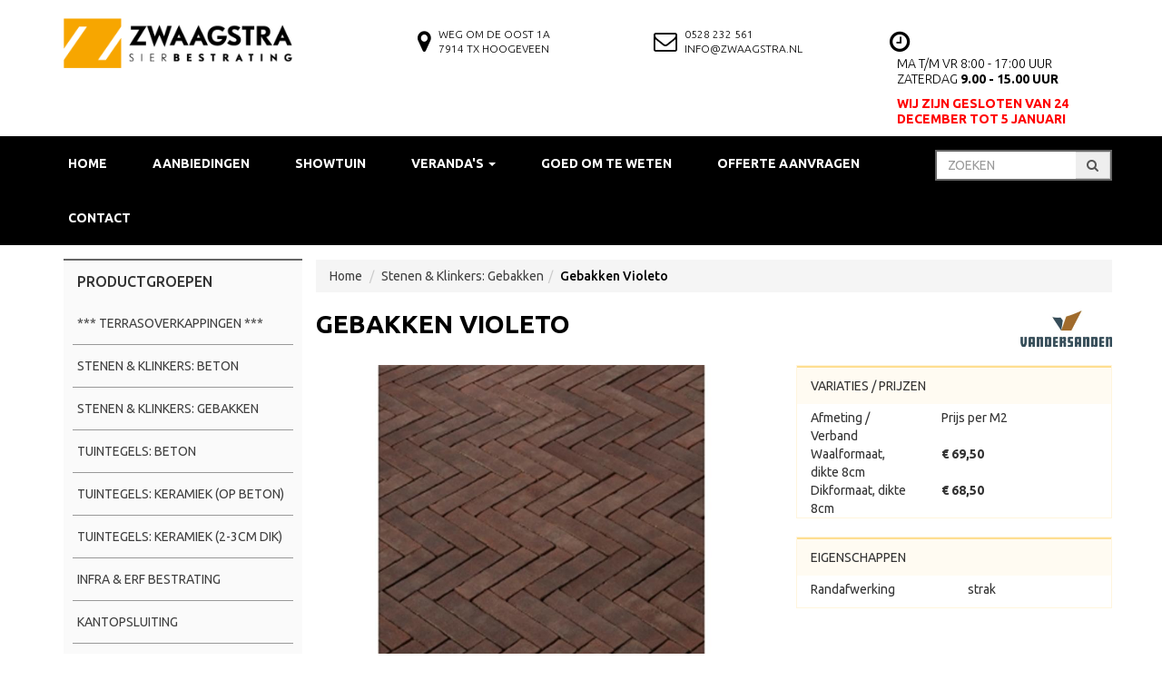

--- FILE ---
content_type: text/html; charset=utf-8
request_url: https://www.zwaagstra.nl/Product/vandersanden/283/Gebakken-Violeto
body_size: 24974
content:




<!DOCTYPE html>

<html xmlns="https://www.w3.org/1999/xhtml">
<head><meta charset="utf-8" /><meta http-equiv="X-UA-Compatible" content="IE=edge" /><meta name="viewport" content="width=device-width, initial-scale=1" /><link href="/Content/font-awesome.css" rel="stylesheet" /><link href="https://fonts.googleapis.com/css?family=Ubuntu:400,300,500,700" rel="stylesheet" type="text/css" /><link href="/Templates/ZwaagstraSierbestrating/Styles/bootstrap.css" rel="stylesheet" /><link href="/Templates/ZwaagstraSierbestrating/Styles/bootstrap-flat.css" rel="stylesheet" />
    <!--Lightbox-->
    <link href="/Scripts/Lightbox/css/lightbox.css" rel="stylesheet" /><link href="/Scripts/slick/slick.css" rel="stylesheet" />
    <!--Custom Styles-->

    <link href="/Templates/ZwaagstraSierbestrating/Styles/Styles.css?v=8" rel="stylesheet" /><link rel="apple-touch-icon" sizes="180x180" href="/templates/zwaagstrasierbestrating/favicon/apple-touch-icon.png" /><link rel="icon" type="image/png" sizes="32x32" href="/templates/zwaagstrasierbestrating/favicon/favicon-32x32.png" /><link rel="icon" type="image/png" sizes="16x16" href="/templates/zwaagstrasierbestrating/favicon/favicon-16x16.png" /><link rel="manifest" href="/templates/zwaagstrasierbestrating/favicon/site.webmanifest" /><link rel="mask-icon" href="/templates/zwaagstrasierbestrating/favicon/safari-pinned-tab.svg" color="#5bbad5" /><link rel="shortcut icon" href="/templates/zwaagstrasierbestrating/favicon/favicon.ico" /><meta name="msapplication-TileColor" content="#da532c" /><meta name="msapplication-config" content="/templates/zwaagstrasierbestrating/favicon/browserconfig.xml" /><meta name="theme-color" content="#ffffff" /><script>
  //Analytics
 (function(i,s,o,g,r,a,m){i['GoogleAnalyticsObject']=r;i[r]=i[r]||function(){
 (i[r].q=i[r].q||[]).push(arguments)},i[r].l=1*new Date();a=s.createElement(o),
 m=s.getElementsByTagName(o)[0];a.async=1;a.src=g;m.parentNode.insertBefore(a,m)
 })(window,document,'script','https://www.google-analytics.com/analytics.js','ga');

  ga('create', 'UA-15011488-1', 'auto');
  ga('send', 'pageview');
</script><style>
  /*Custom CSS*/
.veranda-foto{margin-top:15px;}
  /*End Custom CSS*/
</style><title>
	Vandersanden Gebakken Violeto | Zwaagstra Sierbestrating
</title><meta name="description" content="Gebakken Violeto Fabrikant VANDERSANDEN

Bestrating voor het leven

Voor wie op zoek is naar passende sierbestarting, heeft VANDERSANDEN de oplossing! Oerdegelijke hard gebakken sierbestrating die meer dan een eeuw meegaan en jouw tuin of oprit een natuurlijke uitstraling geven. | Zwaagstra Sierbestrating" /></head>
<body>
    <form method="post" action="./Gebakken-Violeto" id="form1">
<div class="aspNetHidden">
<input type="hidden" name="__EVENTTARGET" id="__EVENTTARGET" value="" />
<input type="hidden" name="__EVENTARGUMENT" id="__EVENTARGUMENT" value="" />
<input type="hidden" name="__VIEWSTATE" id="__VIEWSTATE" value="O4noEJX0Eu/aV3OXglXALYWUXdqk9PbYevjK2V8XXuinIrHarUtYLUN0th5SVeUIoMbT791AElUPOOAdq90Hk1zGav7FU/zY0ccPTsv866pNfvNiKnwl2CyXwz+rFdkSWRAdi2s0lOO+ed5VtwXcFG3LdFBlCR4663v1JrVtKj7S/c9tB+8VIsJ9Bi5P0w4Ylodv4p6+kagpYkIWRJ6evU3BnOqe1F9blerdp5LkpDMrM7Nd0Yx1DvUASaKEHawy5OHr673oHUPynmXRdOqGfzkIDqh4nB0IxZaeynLjGm7P+NpbL+k0iMIvldjH5kgUsO0O1jIAyZNBSDehlXwLrebxeKR8vudnvsTfDkZqCW/YSWFt3XNczQs0DEMOfR/LieOiO79wJr/fF8a/aQjFTWh+F0PfphA5I9MlsnJ+ysunBWulBYN9dVyXeeqxwZpcNIuZhVrppIpCD1qVHpKVKNdemMeTxOZKQp9L0tkCTZ2jJV1CyaLUFX/NgN6xJsgXmvZd1UeUH6j/6zAaBRtDU1MvLTXKyxwGyoEUfsYLdwxogtC3m9duzXBdPGKbi8z9O6A/7bnxIDUJKTON32/bZye/2I8SarAO8UuXBZGWE7wKXB88VQC24YCbUsxoQaaU1u0Hew8yoty1o5WSOiKKwvYVo/Xle7+Q9QV6Dli5BGHsPJY1JzqmAEcyBsfq7wDf7+pFkEA7OogYND99+TYoN7/gQTPBYuZOwD7+/ZkO1P3owHWedrlEqNT9V8lFno19gqblau4B3gW7ZGsYKPkVyONExC/262YxdrqGOdGXWeGHUyLo9GRsigXFgC6ZDPUHc0dyv/7KPZ9MvTmfNGwW6Q==" />
</div>

<script type="text/javascript">
//<![CDATA[
var theForm = document.forms['form1'];
if (!theForm) {
    theForm = document.form1;
}
function __doPostBack(eventTarget, eventArgument) {
    if (!theForm.onsubmit || (theForm.onsubmit() != false)) {
        theForm.__EVENTTARGET.value = eventTarget;
        theForm.__EVENTARGUMENT.value = eventArgument;
        theForm.submit();
    }
}
//]]>
</script>


<script src="/WebResource.axd?d=pynGkmcFUV13He1Qd6_TZKHbLem2H9KriHh1zg6PdPJDZt5QsQZFd_lIF3Vlxp_in0y9PVDMhRLLysN9Ub_glQ2&amp;t=637814689746327080" type="text/javascript"></script>


<script src="/ScriptResource.axd?d=x6wALODbMJK5e0eRC_p1LTpS0UJQEZT1wrDPjTfad7qf4kEJIpYb6Ah2FjUZj8RvBvgyyiLX-1EKnC6UMZKjwIe93tFzXYDPCrWzRKFvsW_9UeZeclmQqy6q9yKxmfkt0&amp;t=ffffffffda74082d" type="text/javascript"></script>
<script src="/ScriptResource.axd?d=P5lTttoqSeZXoYRLQMIScEYMmRdVSaJAR3x_P5XwhDDr5_wWF1x_d5xbXqmiOxFgPxs1ma-pu7zyVrW1SjN8EbrG4d4eNyDQEHxu6eOzyh8JYQx1a-QG6ZLDlYMUzZ8R0&amp;t=ffffffffda74082d" type="text/javascript"></script>
<script src="../../../Scripts/jquery-2.1.0.min.js" type="text/javascript"></script>
<script src="/Scripts/jquery-ui-1.10.4.js" type="text/javascript"></script>
<script src="../../../Scripts/bootstrap.min.js" type="text/javascript"></script>
<script src="/Scripts/Lightbox/js/lightbox.js" type="text/javascript"></script>
<script src="/Scripts/slick/slick.js" type="text/javascript"></script>
<script src="../../../WebServiceZoeken.asmx/js" type="text/javascript"></script>
<div class="aspNetHidden">

	<input type="hidden" name="__VIEWSTATEGENERATOR" id="__VIEWSTATEGENERATOR" value="D1E13967" />
	<input type="hidden" name="__EVENTVALIDATION" id="__EVENTVALIDATION" value="yU8m4BbFKhK/BlhmCs4OePrIhEWbQxNZ/ICnnHPxatdkJ9xK2rI0lb1lx0SejhfkHALXpKIZmIheHmS+dKF6Fgl8QFY8rgyAnE2Y8b/vlZY0T0DCnSjiD+GDwt8BzuS0bPpexwqsNa7sYyU+eoAlew==" />
</div>

        <script type="text/javascript">
//<![CDATA[
Sys.WebForms.PageRequestManager._initialize('ScriptManager1', 'form1', [], [], [], 90, '');
//]]>
</script>


        


        <header>
            <div class="container">
                <div class="row">

                    <div class="col-sm-4">
                        <div class="header-logo">
                            <a href="/">
                                <img src="/Templates/ZwaagstraSierbestrating/Images/HeaderLogo.png" />
                            </a>
                        </div>
                    </div>
                    <div class="col-sm-8">
                        <div class="row">
                            <div class="col-sm-4">
                                <div class="usp">
                                    <i class="fa fa-map-marker"></i>
                                    <div class="usp-tekst2">
                                        Weg om de Oost 1a<br />
                                        7914 TX Hoogeveen
                                    </div>
                                </div>
                            </div>
                            <div class="col-sm-4">
                                <div class="usp">
                                    <i class="fa fa-envelope-o"></i>
                                    <div class="usp-tekst2">
                                        <a href="tel:0528232561">0528 232 561</a><br />
                                        <a href="info@zwaagstra.nl">info@zwaagstra.nl</a>
                                    </div>
                                </div>
                            </div>
                            <div class="col-sm-4">
                                <div class="usp">
                                    <i class="fa fa-clock-o "></i>
                                    <div class="usp-tekst2">
                                        <div class=" sectieblokinhoud">
	<div><span><span><p class=""><span class="" style="font-size:14px;">Ma t/m Vr 8:00 - 17:00 uur<br />
Zaterdag <strong>9.00 - 15.00 uur</strong></span></p>

<p class=""><span class="" style="font-size:14px;"><span class="" style="color:#FF0000;"><strong>Wij zijn gesloten van 24 december tot 5 januari</strong></span></span></p>
</span></span></div>
</div>
                                        <!--Ma t/m Vr  7:30u - 17:00u<br />
                                        Zaterdag  9:00u - 15:00u-->
                                    </div>
                                </div>
                            </div>
                        </div>
                    </div>

                </div>
                <div class="desktop hidden-xs"></div>

            </div>
            
            <div id="DesktopMenu">
                <div class="menu-placeholder">
                    <div class="container">
                        <div class="row">
                            <div class="col-sm-10">
                                <nav class="navbar navbar-default main-menu" role="navigation">
                                    <div class="navbar-header">
                                        <button type="button" class="navbar-toggle collapsed" data-toggle="collapse" data-target="#navbar" aria-expanded="false" aria-controls="navbar">
                                            <span class="sr-only">Toggle navigation</span>
                                            <span class="icon-bar"></span>
                                            <span class="icon-bar"></span>
                                            <span class="icon-bar"></span>
                                        </button>
                                        <div class="navbar-brand visible-xs" data-toggle="collapse" data-target="#navbar" aria-expanded="false">MENU </div>
                                    </div>
                                    <div id="navbar" class="collapse navbar-collapse">
                                        <ul class="nav navbar-nav"><li><a href="/home">Home</a></li><li><a href="/aanbiedingen">Aanbiedingen</a></li><li><a href="/virtueleshowtuin">SHOWTUIN</a></li><li class="dropdown"><a class="dropdown-toggle" data-toggle="dropdown" role="button" aria-expanded="false" href="../../../Templates/ZwaagstraSierbestrating/#">Veranda's <span class='caret'></a><ul class="dropdown-menu"><li><a href="/verandas/aluxe-designline">Aluxe Designline</a></li><li><a href="/verandas/aluxe-panoramawand">Aluxe Panoramawand</a></li><li><a href="/verandas/aluxe-toplinexl">Aluxe Topline XL</a></li><li><a href="/verandas/aluxe-ultraline">Aluxe Ultraline</a></li></ul></li><li><a href="/goedomteweten">Goed Om Te Weten</a></li><li><a href="/offerte-aanvragen">Offerte Aanvragen</a></li><li><a href="/contact">Contact</a></li></ul>
                                    </div>
                                </nav>
                            </div>
                            <div class="col-sm-2">
                                <div class="zoeken">
                                    <div class="input-group">

                                        <input name="TextBoxZoeken" type="text" id="TextBoxZoeken" class="form-control zoekeninput" placeholder="ZOEKEN" />
                                        <a id="LinkButtonZoeken" class="input-group-addon" href="javascript:__doPostBack(&#39;LinkButtonZoeken&#39;,&#39;&#39;)"><i class="fa fa-search"></i></a>

                                    </div>
                                </div>
                            </div>
                        </div>
                    </div>
                </div>
            </div>
            <!-- Menu -->
            <div class="menuplaceholder">
                <div class="container">
                    <div class="row">
                    </div>
                </div>
            </div>

            <!-- Einde Menu -->
        </header>
        <div class="container-fluid hidden-xs">
            <div class="row">
                <div class="slider-placeholder">
                    
                </div>
            </div>
        </div>

        <div class="container">
            <div class="row">
                
                <div class="col-sm-3">
                    

<div class="visible-xs">
<div class="row">
        <nav class="navbar navbar-default" style="margin-bottom:10px;">
                <!-- Brand and toggle get grouped for better mobile display -->
                <div class="navbar-header">
                    <button type="button" class="navbar-toggle collapsed" data-toggle="collapse" data-target="#bs-example-navbar-collapse-1" aria-expanded="false">
                        <span class="sr-only">Toggle navigation</span>
                        <span class="icon-bar"></span>
                        <span class="icon-bar"></span>
                        <span class="icon-bar"></span>
                    </button>
                    <div class="navbar-brand visible-xs" data-toggle="collapse" data-target="#navbar" aria-expanded="false">PRODUCTGROEPEN </div>
                </div>

                <!-- Collect the nav links, forms, and other content for toggling -->
                <div class="collapse navbar-collapse" id="bs-example-navbar-collapse-1">
                    <ul class="nav navbar-nav">
                        <li><a href="/Producten/Terrasoverkapping-Veranda/238">*** Terrasoverkappingen ***</a></li><li><a href="/Producten/Betonstenen-klinkers/401">Stenen & Klinkers: Beton</a></li><li><a href="/Producten/Gebakken-Bestrating/31">Stenen & Klinkers: Gebakken</a></li><li><a href="/Producten/Sierbestrating-Beton-enkel-ge%c3%afmpregneerd/400">Tuintegels: Beton</a></li><li><a href="/Producten/Keramiek-op-beton/333">Tuintegels: Keramiek (op beton)</a></li><li><a href="/Producten/Keramiek-tegels/98">Tuintegels: Keramiek (2-3cm dik)</a></li><li><a href="/Producten/Infra-Erf-Bestrating/497">Infra & Erf Bestrating</a></li><li><a href="/Producten/Kantopsluiting/140">Kantopsluiting</a></li><li><a href="/Producten/Stapelblokken/152">Stapelblokken & Elementen</a></li><li><a href="/Producten/Vijverranden-Afdekplaten/189">Vijverranden & Afdekplaten</a></li><li><a href="/Producten/Traptreden/196">Traptreden</a></li><li><a href="/Producten/Grind-Split-Keien/204">Grind, Split & Toebehoren</a></li><li><a href="/Producten/Tuinverlichting/230">Tuinverlichting</a></li><li><a href="/Producten/Afwatering/226">Afwatering</a></li><li><a href="/Producten/Kunstgras/241">Kunstgras</a></li><li><a href="/Producten/Voegproducten-Lijmen-Ondergrond/205">Lijmen, Voegen & Ondergrond</a></li>
                    </ul>


                </div>
                <!-- /.navbar-collapse -->

        </nav>
</div>
</div>
<div class="hidden-xs">
<div class="productgroep-menu">
    <h2>Productgroepen</h2>
    <ul>
        <li><a href="/Producten/Terrasoverkapping-Veranda/238">*** Terrasoverkappingen ***</a></li><li><a href="/Producten/Betonstenen-klinkers/401">Stenen & Klinkers: Beton</a></li><li><a href="/Producten/Gebakken-Bestrating/31">Stenen & Klinkers: Gebakken</a></li><li><a href="/Producten/Sierbestrating-Beton-enkel-ge%c3%afmpregneerd/400">Tuintegels: Beton</a></li><li><a href="/Producten/Keramiek-op-beton/333">Tuintegels: Keramiek (op beton)</a></li><li><a href="/Producten/Keramiek-tegels/98">Tuintegels: Keramiek (2-3cm dik)</a></li><li><a href="/Producten/Infra-Erf-Bestrating/497">Infra & Erf Bestrating</a></li><li><a href="/Producten/Kantopsluiting/140">Kantopsluiting</a></li><li><a href="/Producten/Stapelblokken/152">Stapelblokken & Elementen</a></li><li><a href="/Producten/Vijverranden-Afdekplaten/189">Vijverranden & Afdekplaten</a></li><li><a href="/Producten/Traptreden/196">Traptreden</a></li><li><a href="/Producten/Grind-Split-Keien/204">Grind, Split & Toebehoren</a></li><li><a href="/Producten/Tuinverlichting/230">Tuinverlichting</a></li><li><a href="/Producten/Afwatering/226">Afwatering</a></li><li><a href="/Producten/Kunstgras/241">Kunstgras</a></li><li><a href="/Producten/Voegproducten-Lijmen-Ondergrond/205">Lijmen, Voegen & Ondergrond</a></li>
    </ul>
</div>
    </div>

                </div>
                <div class='col-sm-9'>
                    <div class="row">
                        <div class="col-sm-12">
                        </div>
                    </div>
                    <div class="row">
                        <div id="DivContent" class="col-sm-12">
                            <div class="row">
                                <div class="content">
                                    

<div class="product">
    <ol id="ctl22_breadcrumb" class="breadcrumb">
        <li><a href="/">Home</a></li>
    <li><a href="/Producten/Gebakken-Bestrating/31">Stenen & Klinkers: Gebakken</a></li><li class="active"><a href="/Product/VanderSanden-gebakken-bestrating/283/Gebakken-Violeto">Gebakken Violeto</a></li></ol>
    <div class="row">
        <div class="col-sm-9">
            <h1>
        <span id="ctl22_LabelProductTitel">Gebakken Violeto</span></h1>
        </div>
        <div class="col-sm-3">
            <img id="ctl22_ImageMerkLogo" class="img-responsive merklogo" src="/Images/ProductMerken/24.jpg" alt="Vandersanden" />
        </div>
    </div>
    
    <div class="row">
        <div class="col-sm-7">
            <a id="ctl22_HyperLinkProductFoto1" data-lightbox="productfotos" rel="lightbox" href="/Images/Producten/283-3512.jpg"><img id="ctl22_ProductFoto1" class="img-responsive productfoto" src="/Images/Producten/283-3512.jpg" /></a>
            <div class="row">
                
            </div>
        </div>
        <div class="col-sm-5">
            <div class="panel panel-default">
                <div class="panel-heading">
                    Variaties / Prijzen
                </div>
                <div class="panel-body">
                    <div id="ctl22_PanelVariaties" class="variaties">
	
                        <div class="row header">
                            <div class="col-xs-5">Afmeting / Verband</div>
                            <div class="col-xs-7">Prijs per <span id="ctl22_LabelEenheid">M2</span></div>
                        </div>
                    <div class="row">
		<div class="col-xs-5">
			<span>Waalformaat, dikte 8cm</span>
		</div><div class="col-xs-7 prijs">
			<span>€ 69,50</span>
		</div>
	</div><div class="row">
		<div class="col-xs-5">
			<span>Dikformaat, dikte 8cm</span>
		</div><div class="col-xs-7 prijs">
			<span>€ 68,50</span>
		</div>
	</div>
</div>
                </div>
            </div>

            <div class="panel panel-default">
                <div class="panel-heading">
                    Eigenschappen
                </div>
                <div class="panel-body">
                    <div id="ctl22_PanelEigenschappen" class="variaties">
	
                    <div class="row">
		<div class="col-xs-6">
			<span>Randafwerking</span>
		</div><div class="col-xs-6">
			<span>strak</span>
		</div>
	</div>
</div>
                </div>
            </div>



        </div>
    </div>
    <div class="row" style="margin-top: 15px;">
        <div class="col-sm-12">
            <div class="panel panel-default">
                <div class="panel-heading">
                    Omschrijving
                </div>
                <div class="panel-body">
                    <span id="ctl22_LabelOmschrijving"><p>Fabrikant VANDERSANDEN</p><p></p><p>Bestrating voor het leven</p><p></p><p>Voor wie op zoek is naar passende sierbestarting, heeft VANDERSANDEN de oplossing! Oerdegelijke hard gebakken sierbestrating die meer dan een eeuw meegaan en jouw tuin of oprit een natuurlijke uitstraling geven.</p></span>
                </div>
            </div>
        </div>
    </div>
</div>
<script type="text/javascript">

  

    //$(document).ready(function () {
    //    if ($('.desktop').is(':hidden')) {
    //        $('html, body').animate({
    //            scrollTop: $(".product").offset().top - 20
    //        }, 100);
    //    }
    //});
    </script>
                                </div>
                            </div>
                        </div>
                    </div>
                </div>
            </div>
            <div class="row">
                <div class="content">
                    


                </div>


            </div>
        </div>

        <div id="MobielMenu">
        </div>

        <footer>
            <div class="container">
                <div class="col-sm-3">
                    <h2>Snel-links</h2>
                    <ul class="footer-menu"><li><a href="/home">Home</a></li><li><a href="/aanbiedingen">Aanbiedingen</a></li><li><a href="/virtueleshowtuin">SHOWTUIN</a></li><li><a href="/verandas/aluxe-designline">Veranda's</a></li><li><a href="/goedomteweten">Goed Om Te Weten</a></li><li><a href="/offerte-aanvragen">Offerte Aanvragen</a></li><li><a href="/contact">Contact</a></li></ul>
                </div>
                <div class="col-sm-3">
                    <h2>Adresgegevens</h2>
                    <address>
                        <strong>Zwaagstra Sierbestrating</strong><br />
                        Weg om de Oost 1a<br />
                        7914 TX Hoogeveen<br />
                        <abbr title="Phone">T:</abbr>
                        0528 232 561<br />
                        <abbr title="Email">E:</abbr>
                        <a href="mailto:info@zwaagstra.nl">info@zwaagstra.nl</a>
                    </address>
                </div>
                <div class="col-sm-3">
                    <h2>YouTube Promo</h2>
                    <div class="Flexible-container  " style="padding-right: 30px;">
                        <iframe allow="accelerometer; autoplay; clipboard-write; encrypted-media; gyroscope; picture-in-picture" allowfullscreen="" frameborder="0" height="315" src="https://www.youtube.com/embed/S2ukqiBGzQQ" title="YouTube video player" width="560"></iframe>
                    </div>
                </div>
                <div class="col-sm-3">
                    <div class="rechts">
                        <h2>Social Media</h2>
                        <ul class="connect">
                            <li><a href="https://www.facebook.com/zwaagstrasierbestrating/?fref=ts" target="_blank"><i class="fa fa-facebook-square"></i></a></li>
                            <li><a href="https://www.youtube.com/channel/UCBcRlFdvckqiMSWMCJ9aMiA" target="_blank"><i class="fa fa-youtube-square"></i></a></li>
                            <li><a href="https://www.instagram.com/zwaagstrasierbestrating/" target="_blank"><i class="fa fa-instagram"></i></a></li>
                        </ul>
                    </div>
                </div>
            </div>
        </footer>

        <script type="text/javascript">
            $(document).ready(function () {

                $('.hamburger-menu-button').click(function () {
                    $('.productgroep-menu').toggle();
                });

                if ($(".navbar-toggle").css("display") != "none") {
                    $('.menu-placeholder').appendTo('#MobielMenu');
                }

                //$('#productgroepencarousel').slick({
                //    autoplay: true,
                //    infinite: true,
                //    slidesToShow: 8,
                //    slidesToScroll: 1,
                //    speed: 1000,
                //    autoplaySpeed: 4000,
                //    dots: false,
                //    swipe: true,
                //    responsive: [
                //        //{
                //        //    breakpoint: 1200,
                //        //    settings: {
                //        //        slidesToShow: 4,
                //        //        slidesToScroll: 1
                //        //    }
                //        //},
                //        {
                //            breakpoint: 992,
                //            settings: {
                //                slidesToShow: 3,
                //                slidesToScroll: 1
                //            }
                //        },
                //        {
                //            breakpoint: 768,
                //            settings: {
                //                slidesToShow: 2,
                //                slidesToScroll: 1
                //            }
                //        },
                //        {
                //            breakpoint: 480,
                //            settings: {
                //                slidesToShow: 1,
                //                slidesToScroll: 1
                //            }
                //        }

                //    ]
                //});
            });
        </script>

    </form>
</body>
</html>


--- FILE ---
content_type: text/css
request_url: https://www.zwaagstra.nl/Templates/ZwaagstraSierbestrating/Styles/Styles.css?v=8
body_size: 15293
content:
/*CMS Styles*/
.lightboxgallery .img-responsive {
  padding: 10px 0;
}
.col-sm-4.lightboxgallery:nth-child(3n+1) {
  clear: left;
}
.col-sm-3.lightboxgallery:nth-child(4n+1) {
  clear: left;
}
.col-sm-2.lightboxgallery:nth-child(6n+1) {
  clear: left;
}
#fotoalbum .col-sm-4:nth-child(3n+1) {
  clear: left;
}
#fotoalbum .col-sm-3:nth-child(4n+1) {
  clear: left;
}
#fotoalbum .col-sm-2:nth-child(6n+1) {
  clear: left;
}
/*#producten .col-sm-4:nth-child(3n+1) {
    clear: left;
}

#producten .col-sm-3[style="display: inline-block;"]:nth-child(4n+1) {
    clear: left;
}

#producten .col-sm-2:nth-child(6n+1) {
    clear: left;
}*/
.Flexible-container {
  position: relative;
  padding-bottom: 66.25%;
  /*padding-top: 30px;*/
  height: 0;
  overflow: hidden;
}
.Flexible-container iframe,
.Flexible-container object,
.Flexible-container embed {
  position: absolute;
  top: 0;
  left: 0;
  width: 100%;
  height: 100%;
}
#producten .mix {
  display: none;
}
/*Einde CMS Styles*/
.header-video {
  position: relative;
  width: 100%;
  height: 0;
  padding-bottom: 56.25%;
  /* voor een 16:9 aspect ratio, pas dit aan naar uw video aspect ratio */
  overflow: hidden;
}
.header-video video {
  position: absolute;
  top: 0;
  left: 0;
  width: 100%;
  height: 100%;
  object-fit: cover;
}
header {
  background-color: #fff;
  color: #000;
  /*padding: 20px 0;*/
  /*margin-bottom: 15px;*/
}
header .header-logo {
  margin: 20px 0;
}
header .header-logo img {
  width: 70%;
}
header .usp {
  text-align: left;
  /*color:#fff;*/
  font-size: 26px;
  margin-top: 30px;
}
header .usp i {
  float: left;
  line-height: 32px;
}
header .usp .usp-tekst {
  text-transform: uppercase;
  font-weight: 300;
  font-size: 16px;
  float: left;
  line-height: 32px;
  margin-left: 8px;
}
header .usp .usp-tekst2 {
  text-transform: uppercase;
  font-weight: 300;
  font-size: 12px;
  float: left;
  line-height: 16px;
  margin-left: 8px;
}
header .usp .usp-tekst2 a {
  color: #000;
}
header .mededeling {
  background-color: #FDB813;
  color: #000;
  text-align: center;
  padding: 10px 0;
  font-size: 14px;
  font-weight: 600;
}
.menu-placeholder {
  background-color: #000;
  width: 100%;
}
.menu-placeholder .col-sm-10,
.menu-placeholder .col-sm-2 {
  padding-left: 0;
  padding-right: 0;
}
/*Menu Centreren*/
/*.navbar-nav {
    width: 100%;
    text-align: center;

    > li {
        float: none;
        display: inline-block;
    }
}*/
/*Einde Menu Centreren*/
.navbar-default {
  margin: 0;
  background-color: #000;
  border: none;
  font-size: 14px;
  /*margin-top:5px;*/
  text-transform: uppercase;
  font-weight: 600;
  margin-left: -20px;
}
.navbar-default .navbar-nav > li > a {
  padding: 20px 25px;
  color: #fff;
}
.navbar-default .navbar-nav > li > a:hover,
.navbar-default .navbar-nav > li > a:focus {
  color: #eeeeee;
}
.dropdown-menu > li > a {
  padding: 8px 20px ;
}
.zoeken {
  background-color: #1a1a1a;
  border: #666666 2px solid;
  margin: 15px 0;
  /*padding:8px;*/
}
.zoeken .zoekeninput {
  height: 30px;
  width: 100%;
  border: none;
  color: #000;
}
.zoekresultaten a {
  color: #555555;
}
.zoekresultaten .zoekresultaat {
  font-size: 16px;
  border-bottom: 1px solid #a1a1a1;
  padding-bottom: 10px;
  margin-bottom: 10px;
  display: block;
  width: 100%;
}
.breadcrumb li a {
  color: #404040;
}
.breadcrumb li.active a {
  color: #000;
  font-weight: 500;
}
.container-shadow {
  -moz-box-shadow: 50px 0 50px -50px #717171, -50px 0 50px -50px #717171;
  -webkit-box-shadow: 50px 0 50px -50px #717171, -50px 0 50px -50px #717171;
  box-shadow: 50px 0 50px -50px #717171, -50px 0 50px -50px #717171;
  margin-top: -35px;
  padding-top: 35px;
  margin-bottom: -35px;
  padding-bottom: 35px;
}
.slider-placeholder {
  margin-bottom: 15px;
}
.slider .bottomNav {
  margin-top: -40px !important;
}
.streetview-slider {
  height: 500px;
  margin: 15px 0;
}
.streetview-title {
  position: absolute;
  font-size: 30px;
  margin: 10px 0 0 0;
  padding: 10px 20px;
  z-index: 9999;
  float: right;
  background-color: #FDB813;
}
.content h1 {
  font-size: 30px;
  margin-top: 0;
  padding-top: 0;
  margin-bottom: 5px;
  padding-bottom: 15px;
  font-weight: 600;
  text-transform: uppercase;
  text-align: center;
  color: #000;
}
.content h3 {
  font-size: 18px;
  margin-top: 15px;
  padding-top: 0px;
  margin-bottom: 5px;
  padding-bottom: 5px;
  font-weight: 600;
}
.content hr.primary {
  border-top: 4px solid #fede91;
  max-width: 100px;
  border-bottom: none;
  margin: 0 auto 15px;
}
.content p {
  line-height: 1.6em;
}
.content .center p {
  text-align: center;
}
.content .table td.prijs {
  text-align: right;
}
.productgroepencarouselplaceholder {
  overflow: hidden;
  /*background-color:@brand-secondary-light ;*/
}
#productgroepencarousel {
  /*padding:0 10px;*/
  margin: 0 -5px;
  margin-bottom: 15px;
}
#productgroepencarousel .slick-slide {
  padding: 0 5px;
}
#productgroepencarousel .blok {
  width: 100%;
}
#productgroepencarousel .blok .titel {
  position: absolute;
  top: 60%;
  z-index: 999;
  background-color: rgba(255, 255, 255, 0.6);
  text-align: center;
  width: 100%;
  margin-left: -5px;
  padding: 8px 5px;
  font-weight: 600;
  font-size: 12px;
  text-transform: uppercase;
}
#productgroepencarousel a .blok .titel {
  color: #333333;
}
/*ProductMenu*/
.productgroep-menu {
  background-color: #fafafa;
  border-top: #666666 2px solid;
}
.productgroep-menu h2 {
  /*background-color: @brand-secondary-light4;*/
  color: #333333;
  text-transform: uppercase;
  font-size: 16px;
  font-weight: 500;
  line-height: 1;
  padding: 15px 0px;
  margin: 0 15px;
  /*border-bottom: 1px solid @brand-secondary-light3;*/
}
.productgroep-menu ul {
  margin: 0;
  padding: 0;
  list-style: none;
}
.productgroep-menu ul li:first-child a {
  border: none;
}
.productgroep-menu ul li a {
  color: #404040;
  position: relative;
  font-size: 14px;
  text-transform: uppercase;
  font-weight: 400;
  padding: 13px 5px;
  display: block;
  margin: 0 10px;
  border-top: 1px solid #999999;
}
.productgroep-menu ul li a.active {
  font-weight: 600;
  color: #1a1a1a;
}
.productgroep-menu ul li > ul.productgroep-submenu {
  padding-left: 10px;
  margin-bottom: 10px;
  margin-top: -5px;
}
.productgroep-menu ul li > ul.productgroep-submenu > li a {
  padding: 2px 10px;
  border: none;
  color: #333333;
  font-size: 14px;
  text-transform: none;
}
.productgroep-menu ul li > ul.productgroep-submenu > li a::before {
  content: "\f105";
  font-family: FontAwesome;
  font-style: normal;
  font-weight: normal;
  padding-right: 5px;
  /*margin-left:-10px;*/
  text-decoration: none;
  font-size: 13px;
  color: #222222;
}
/*Einde ProductMenu*/
.producten {
  padding-left: 5px;
  margin-right: 5px;
  border-top: 2px solid #1a1a1a;
  margin-top: -1px;
}
.producten h1 {
  /*background-color: @brand-secondary-light4;*/
  color: #1a1a1a;
  text-transform: uppercase;
  font-size: 20px;
  font-weight: 500;
  line-height: 1;
  padding: 11px 0px;
  margin: 0;
  text-align: left;
  /*border-bottom: 1px solid @brand-secondary-light3;*/
}
.producten .col-sm-4 {
  padding-left: 8px;
  padding-right: 8px;
}
.aanbiedingen {
  border-top: none !important;
  margin: 0 -15px;
}
.productitem {
  height: 275px;
  overflow: hidden;
  padding: 10px;
  margin-bottom: 16px;
  /*background-color:@brand-secondary-light4;*/
  box-shadow: 1px 1px 6px 0 rgba(0, 0, 0, 0.2);
}
.productitem .productimage {
  margin: -15px;
  height: 160px;
  overflow: hidden;
  text-align: center;
}
.productitem .productimage img {
  margin-left: -2%;
  max-width: 104%;
  -moz-transition: all 0.3s;
  -webkit-transition: all 0.3s;
  transition: all 0.3s;
}
.productitem:hover .productimage img {
  -moz-transform: scale(1.1);
  -webkit-transform: scale(1.1);
  transform: scale(1.1);
}
.productitem .productimage .img-vastehoogte {
  max-height: 100%;
  max-width: 100%;
  text-align: center;
}
.productitem .productgroep {
  text-transform: uppercase;
  font-size: 12px;
  color: #999999;
  display: block;
  margin-top: 20px;
  text-align: center;
}
.productitem .hr-small {
  border-width: 2px;
  color: #999999;
  width: 30px;
  margin: 5px auto 5px auto !important;
  display: block;
  height: 3px;
  background-color: #000000;
  opacity: 0.1;
}
.productitem .producttitel {
  /*text-transform: uppercase;*/
  font-size: 13px;
  color: #555555;
  display: block;
  text-align: center;
}
.productitem .productprijs {
  display: none;
  display: block;
  color: #404040;
  font-size: 15px;
  font-weight: 500;
  bottom: 20px;
  position: absolute;
}
.productitem .productlogo {
  float: right;
  max-width: 55px;
  max-height: 35px;
  bottom: 22px;
  position: absolute;
  right: 22px;
}
/*Producten Pagina*/
.product h1 {
  margin: 0 0 15px;
  font-size: 28px;
  text-align: left;
}
.product .merklogo {
  max-height: 40px;
  margin-bottom: 15px;
  float: right;
}
.product .productfoto {
  margin-bottom: 15px;
  max-height: 500px;
}
.product .productfotos {
  margin-bottom: 10px;
}
.product .panel-default {
  border-color: #fff5dd;
}
.product .panel-heading {
  background-color: #fffbf2;
  border-color: #fff5dd;
  border-top: #fede91 2px solid;
  border-bottom: none;
  text-transform: uppercase;
}
.product .panel-body {
  padding: 5px 15px 0;
  /*padding:0 15px;*/
}
.product .variaties .header {
  /*background-color:@brand-secondary-light5;*/
  /*font-weight:500;*/
}
.product .variaties .row:last-child .col-xs-6 {
  border: none;
}
.product .variaties .row .col-xs-6 {
  padding-bottom: 5px;
  margin-bottom: 5px;
  border-bottom: 1px solid #fffcf7;
}
.product .variaties .prijs {
  font-weight: 600;
  padding-right: 0;
  /*display:none;*/
}
.product .variaties .prijs .badge {
  background-color: #FDA300;
  margin-left: 10px;
}
.product .variaties .prijs .blauw {
  background-color: #000;
}
#Filters {
  background-color: #fffcf7;
  border-top: #fede91 2px solid;
  /*padding: 0 0;*/
}
#Filters .resetfilters {
  float: right;
  margin: 12px 0;
}
#Filters .resetfilters i {
  padding-right: 10px;
}
#Filters .sluitenfilters {
  float: right;
  margin: 12px 0;
  margin-left: 15px;
}
#Filters .sluitenfilters i {
  padding-right: 10px;
}
#Filters h2 {
  /*background-color: @brand-secondary-light4;*/
  color: #333333;
  text-transform: uppercase;
  font-size: 16px;
  font-weight: 500;
  line-height: 1;
  padding: 15px 5px;
  margin: 0;
  /*border-bottom: 1px solid @brand-secondary-light3;*/
}
#Filters h3 {
  color: #555555;
  text-transform: uppercase;
  font-size: 14px;
  font-weight: 400;
  margin: 0;
  padding: 13px 5px 5px;
  border-top: 1px solid #fede91;
}
#Filters .checkbox {
  display: block;
  position: relative;
  cursor: pointer;
  margin-bottom: 8px;
  margin-left: 6px;
}
#Filters .checkbox input[type="checkbox"] {
  position: absolute;
  display: block;
  top: 0;
  left: 0;
  height: 100%;
  width: 100%;
  cursor: pointer;
  margin: 0;
  opacity: 0;
  z-index: 1;
}
#Filters .checkbox label {
  display: inline-block;
  vertical-align: top;
  text-align: left;
  padding-left: 0.5em;
  /*text-transform: lowercase;*/
}
#Filters .checkbox label:before,
#Filters .checkbox label:after {
  content: '';
  display: block;
  position: absolute;
}
#Filters .checkbox label:before {
  left: 0;
  top: 0;
  width: 16px;
  height: 16px;
  margin-right: 10px;
  background: #ddd;
  border-radius: 1px;
}
#Filters .checkbox label:after {
  content: '';
  position: absolute;
  top: 3px;
  left: 3px;
  width: 10px;
  height: 10px;
  border-radius: 1px;
  background: #FDB813;
  opacity: 0;
  pointer-events: none;
}
#Filters .checkbox input:checked ~ label:after {
  opacity: 1;
}
#Filters .checkbox input:focus ~ label:before {
  background: #eee;
}
#Filters .checkbox-label {
  /*margin-left:-15px;*/
  margin-top: -3px;
}
.nieuws {
  background-color: #222222;
  margin: -15px;
  padding: 10px;
  margin-bottom: 0;
}
.nieuws h1 {
  color: #fff;
}
.nieuws h2 {
  font-size: 16px;
  text-transform: uppercase;
  font-weight: 600;
}
.nieuws h4 {
  color: #bfbfbf;
  font-size: 14px;
}
.nieuws p {
  color: #eeeeee;
}
.nieuws .leesmeer {
  margin-top: -10px;
}
.nieuws nav {
  display: none;
}
#DivSubMenu {
  background-color: #000;
  margin: -15px 0;
  padding: 10px;
  margin-bottom: 20px;
}
#DivSubMenu h1 {
  color: #fff;
}
.submenu {
  list-style: none;
  margin: 0;
  padding: 0 0 0 5px;
}
.submenu li {
  /*border-bottom: 1px solid @brand-secondary-light ;*/
}
.submenu li a {
  display: block;
  margin: 0;
  padding: 10px;
  width: 100%;
  color: #fff;
  text-transform: uppercase;
  font-weight: 600;
}
.submenu li a:hover {
  text-decoration: none;
}
.submenu li a:before {
  content: "\f105";
  font-family: FontAwesome;
  font-style: normal;
  font-weight: normal;
  padding-right: 5px;
  /*margin-left:-10px;*/
  text-decoration: none;
  font-size: 15px;
  color: #1a1a1a;
}
.submenu li.active a:before {
  color: #fff;
}
.contact address {
  font-size: 16px;
}
footer {
  margin-top: 15px;
  padding: 30px 0;
  background-color: #000;
  color: #fff;
}
footer h2 {
  margin: 0;
  padding: 0;
  font-size: 18px;
  text-transform: uppercase;
  font-weight: 300;
  margin-bottom: 10px;
}
footer .footer-menu {
  margin: 0;
  padding: 0;
  list-style: none;
}
footer .footer-menu li a {
  color: #fff;
  line-height: 24px;
}
footer address {
  margin-bottom: 0;
  font-size: 14px;
}
footer address a {
  color: #fff;
}
footer .rechts {
  float: right;
}
footer .connect {
  margin: 0;
  padding: 0;
  list-style: none;
  font-size: 30px;
}
footer .connect li {
  float: left;
  margin-right: 15px;
}
footer .connect li a {
  color: #fff;
}
/* Style the video: 100% width and height to cover the entire window */
#myVideo {
  position: relative;
  right: 0;
  bottom: 0;
  min-width: 100%;
  /*min-height: 100%;*/
}
@media (max-width: 767px) {
  header .usp {
    text-align: left;
    /*color:#fff;*/
    font-size: 36px;
    margin-top: 10px;
    margin-bottom: 10px;
    display: block;
    clear: left;
    height: 36px;
  }
  header .usp i {
    clear: left;
    float: left;
    line-height: 32px;
    font-size: 28px;
    display: block;
    width: 50px;
  }
  header .usp .usp-tekst {
    text-transform: uppercase;
    font-weight: 300;
    font-size: 16px;
    float: left;
    line-height: 32px;
    margin-left: 8px;
  }
  header .usp .usp-tekst2 {
    text-transform: uppercase;
    font-weight: 300;
    font-size: 14px;
    float: left;
    line-height: 18px;
    margin-left: 8px;
  }
  .navbar-default {
    margin: 0;
  }
  .navbar-brand {
    color: #fff !important;
  }
  .navbar-nav > li {
    float: none;
    display: block;
  }
  .navbar-default .navbar-nav > li > a {
    text-align: center;
    border-bottom: 1px solid #FFC12D;
    font-weight: 500;
    padding: 15px 0;
    color: #000;
  }
  .navbar-collapse {
    max-height: none;
    background-color: #fff8e7;
  }
  .zoeken {
    margin: 15px;
  }
  .product h1 {
    font-size: 14px;
    padding: 0 15px;
  }
  footer h2 {
    margin-top: 20px;
  }
  footer .rechts {
    float: left;
  }
  .streetview-slider {
    height: 500px;
    margin: 15px 0;
  }
  .streetview-title {
    display: none;
  }
  .embed-responsive-16by9 {
    padding-bottom: 180%;
  }
  .productgroep-menu {
    display: none;
  }
  .hamburger-menu-button {
    display: block;
  }
}

--- FILE ---
content_type: text/plain
request_url: https://www.google-analytics.com/j/collect?v=1&_v=j102&a=147935082&t=pageview&_s=1&dl=https%3A%2F%2Fwww.zwaagstra.nl%2FProduct%2Fvandersanden%2F283%2FGebakken-Violeto&ul=en-us%40posix&dt=Vandersanden%20Gebakken%20Violeto%20%7C%20Zwaagstra%20Sierbestrating&sr=1280x720&vp=1280x720&_u=IEBAAEABAAAAACAAI~&jid=1344415171&gjid=1294458923&cid=214172230.1769322848&tid=UA-15011488-1&_gid=825419390.1769322848&_r=1&_slc=1&z=482306790
body_size: -450
content:
2,cG-9NDLTEDFV9